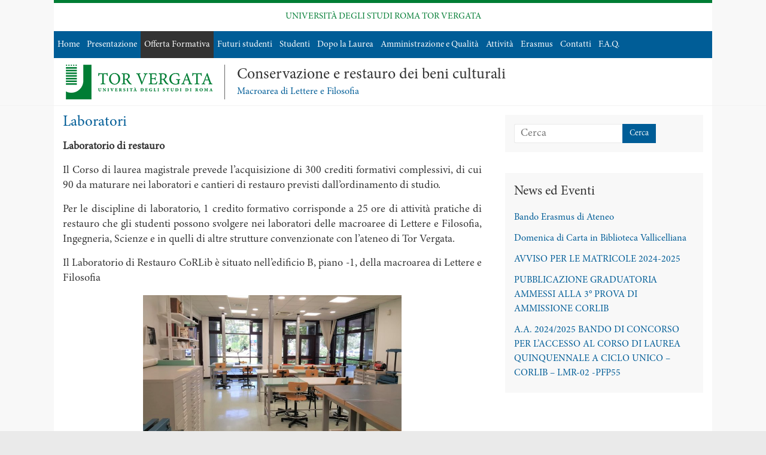

--- FILE ---
content_type: text/html; charset=UTF-8
request_url: https://www-2020.conservazionerestauro.lettere.uniroma2.it/laboratori/
body_size: 13061
content:
<!DOCTYPE html>
<html lang="it-IT">
<head>
<meta charset="UTF-8" />
<meta name="viewport" content="width=device-width, initial-scale=1">
<link rel="profile" href="https://gmpg.org/xfn/11" />

<link rel="pingback" href="https://www-2020.conservazionerestauro.lettere.uniroma2.it/xmlrpc.php" />
<meta name='robots' content='index, follow, max-image-preview:large, max-snippet:-1, max-video-preview:-1' />
	<style>img:is([sizes="auto" i], [sizes^="auto," i]) { contain-intrinsic-size: 3000px 1500px }</style>
	
	<!-- This site is optimized with the Yoast SEO plugin v24.5 - https://yoast.com/wordpress/plugins/seo/ -->
	<title>Laboratori - Conservazione e restauro dei beni culturali</title>
	<link rel="canonical" href="https://www-2020.conservazionerestauro.lettere.uniroma2.it/laboratori/" />
	<meta property="og:locale" content="it_IT" />
	<meta property="og:type" content="article" />
	<meta property="og:title" content="Laboratori - Conservazione e restauro dei beni culturali" />
	<meta property="og:description" content="Laboratorio di restauro Il Corso di laurea magistrale prevede l’acquisizione di 300 crediti formativi complessivi, di cui 90 da maturare nei laboratori e cantieri di restauro previsti dall’ordinamento di studio. Per le discipline di laboratorio, 1 credito formativo corrisponde a" />
	<meta property="og:url" content="https://www-2020.conservazionerestauro.lettere.uniroma2.it/laboratori/" />
	<meta property="og:site_name" content="Conservazione e restauro dei beni culturali" />
	<meta property="article:modified_time" content="2024-05-10T15:12:48+00:00" />
	<meta property="og:image" content="https://www-2020.conservazionerestauro.lettere.uniroma2.it/wp-content/uploads/2022/12/WhatsApp-Image-2018-06-01-at-11.39.381-300x169.jpeg" />
	<meta name="twitter:card" content="summary_large_image" />
	<meta name="twitter:label1" content="Tempo di lettura stimato" />
	<meta name="twitter:data1" content="3 minuti" />
	<script type="application/ld+json" class="yoast-schema-graph">{"@context":"https://schema.org","@graph":[{"@type":"WebPage","@id":"https://www-2020.conservazionerestauro.lettere.uniroma2.it/laboratori/","url":"https://www-2020.conservazionerestauro.lettere.uniroma2.it/laboratori/","name":"Laboratori - Conservazione e restauro dei beni culturali","isPartOf":{"@id":"https://www-2020.conservazionerestauro.lettere.uniroma2.it/#website"},"primaryImageOfPage":{"@id":"https://www-2020.conservazionerestauro.lettere.uniroma2.it/laboratori/#primaryimage"},"image":{"@id":"https://www-2020.conservazionerestauro.lettere.uniroma2.it/laboratori/#primaryimage"},"thumbnailUrl":"https://www-2020.conservazionerestauro.lettere.uniroma2.it/wp-content/uploads/2022/12/WhatsApp-Image-2018-06-01-at-11.39.381-300x169.jpeg","datePublished":"2018-01-16T16:59:03+00:00","dateModified":"2024-05-10T15:12:48+00:00","breadcrumb":{"@id":"https://www-2020.conservazionerestauro.lettere.uniroma2.it/laboratori/#breadcrumb"},"inLanguage":"it-IT","potentialAction":[{"@type":"ReadAction","target":["https://www-2020.conservazionerestauro.lettere.uniroma2.it/laboratori/"]}]},{"@type":"ImageObject","inLanguage":"it-IT","@id":"https://www-2020.conservazionerestauro.lettere.uniroma2.it/laboratori/#primaryimage","url":"https://www-2020.conservazionerestauro.lettere.uniroma2.it/wp-content/uploads/2022/12/WhatsApp-Image-2018-06-01-at-11.39.381.jpeg","contentUrl":"https://www-2020.conservazionerestauro.lettere.uniroma2.it/wp-content/uploads/2022/12/WhatsApp-Image-2018-06-01-at-11.39.381.jpeg","width":1328,"height":747,"caption":"Laboratorio CoRLib, Macroarea di Lettere e Filosofia, Edificio B, piano -1"},{"@type":"BreadcrumbList","@id":"https://www-2020.conservazionerestauro.lettere.uniroma2.it/laboratori/#breadcrumb","itemListElement":[{"@type":"ListItem","position":1,"name":"Home","item":"https://www-2020.conservazionerestauro.lettere.uniroma2.it/"},{"@type":"ListItem","position":2,"name":"Laboratori"}]},{"@type":"WebSite","@id":"https://www-2020.conservazionerestauro.lettere.uniroma2.it/#website","url":"https://www-2020.conservazionerestauro.lettere.uniroma2.it/","name":"Conservazione e restauro dei beni culturali","description":"Macroarea di Lettere e Filosofia","potentialAction":[{"@type":"SearchAction","target":{"@type":"EntryPoint","urlTemplate":"https://www-2020.conservazionerestauro.lettere.uniroma2.it/?s={search_term_string}"},"query-input":{"@type":"PropertyValueSpecification","valueRequired":true,"valueName":"search_term_string"}}],"inLanguage":"it-IT"}]}</script>
	<!-- / Yoast SEO plugin. -->


<link rel='dns-prefetch' href='//fonts.googleapis.com' />
<link rel="alternate" type="application/rss+xml" title="Conservazione e restauro dei beni culturali &raquo; Feed" href="https://www-2020.conservazionerestauro.lettere.uniroma2.it/feed/" />
<link rel="alternate" type="application/rss+xml" title="Conservazione e restauro dei beni culturali &raquo; Feed dei commenti" href="https://www-2020.conservazionerestauro.lettere.uniroma2.it/comments/feed/" />
<script type="text/javascript">
/* <![CDATA[ */
window._wpemojiSettings = {"baseUrl":"https:\/\/s.w.org\/images\/core\/emoji\/16.0.1\/72x72\/","ext":".png","svgUrl":"https:\/\/s.w.org\/images\/core\/emoji\/16.0.1\/svg\/","svgExt":".svg","source":{"concatemoji":"https:\/\/www-2020.conservazionerestauro.lettere.uniroma2.it\/wp-includes\/js\/wp-emoji-release.min.js?ver=6.8.3"}};
/*! This file is auto-generated */
!function(s,n){var o,i,e;function c(e){try{var t={supportTests:e,timestamp:(new Date).valueOf()};sessionStorage.setItem(o,JSON.stringify(t))}catch(e){}}function p(e,t,n){e.clearRect(0,0,e.canvas.width,e.canvas.height),e.fillText(t,0,0);var t=new Uint32Array(e.getImageData(0,0,e.canvas.width,e.canvas.height).data),a=(e.clearRect(0,0,e.canvas.width,e.canvas.height),e.fillText(n,0,0),new Uint32Array(e.getImageData(0,0,e.canvas.width,e.canvas.height).data));return t.every(function(e,t){return e===a[t]})}function u(e,t){e.clearRect(0,0,e.canvas.width,e.canvas.height),e.fillText(t,0,0);for(var n=e.getImageData(16,16,1,1),a=0;a<n.data.length;a++)if(0!==n.data[a])return!1;return!0}function f(e,t,n,a){switch(t){case"flag":return n(e,"\ud83c\udff3\ufe0f\u200d\u26a7\ufe0f","\ud83c\udff3\ufe0f\u200b\u26a7\ufe0f")?!1:!n(e,"\ud83c\udde8\ud83c\uddf6","\ud83c\udde8\u200b\ud83c\uddf6")&&!n(e,"\ud83c\udff4\udb40\udc67\udb40\udc62\udb40\udc65\udb40\udc6e\udb40\udc67\udb40\udc7f","\ud83c\udff4\u200b\udb40\udc67\u200b\udb40\udc62\u200b\udb40\udc65\u200b\udb40\udc6e\u200b\udb40\udc67\u200b\udb40\udc7f");case"emoji":return!a(e,"\ud83e\udedf")}return!1}function g(e,t,n,a){var r="undefined"!=typeof WorkerGlobalScope&&self instanceof WorkerGlobalScope?new OffscreenCanvas(300,150):s.createElement("canvas"),o=r.getContext("2d",{willReadFrequently:!0}),i=(o.textBaseline="top",o.font="600 32px Arial",{});return e.forEach(function(e){i[e]=t(o,e,n,a)}),i}function t(e){var t=s.createElement("script");t.src=e,t.defer=!0,s.head.appendChild(t)}"undefined"!=typeof Promise&&(o="wpEmojiSettingsSupports",i=["flag","emoji"],n.supports={everything:!0,everythingExceptFlag:!0},e=new Promise(function(e){s.addEventListener("DOMContentLoaded",e,{once:!0})}),new Promise(function(t){var n=function(){try{var e=JSON.parse(sessionStorage.getItem(o));if("object"==typeof e&&"number"==typeof e.timestamp&&(new Date).valueOf()<e.timestamp+604800&&"object"==typeof e.supportTests)return e.supportTests}catch(e){}return null}();if(!n){if("undefined"!=typeof Worker&&"undefined"!=typeof OffscreenCanvas&&"undefined"!=typeof URL&&URL.createObjectURL&&"undefined"!=typeof Blob)try{var e="postMessage("+g.toString()+"("+[JSON.stringify(i),f.toString(),p.toString(),u.toString()].join(",")+"));",a=new Blob([e],{type:"text/javascript"}),r=new Worker(URL.createObjectURL(a),{name:"wpTestEmojiSupports"});return void(r.onmessage=function(e){c(n=e.data),r.terminate(),t(n)})}catch(e){}c(n=g(i,f,p,u))}t(n)}).then(function(e){for(var t in e)n.supports[t]=e[t],n.supports.everything=n.supports.everything&&n.supports[t],"flag"!==t&&(n.supports.everythingExceptFlag=n.supports.everythingExceptFlag&&n.supports[t]);n.supports.everythingExceptFlag=n.supports.everythingExceptFlag&&!n.supports.flag,n.DOMReady=!1,n.readyCallback=function(){n.DOMReady=!0}}).then(function(){return e}).then(function(){var e;n.supports.everything||(n.readyCallback(),(e=n.source||{}).concatemoji?t(e.concatemoji):e.wpemoji&&e.twemoji&&(t(e.twemoji),t(e.wpemoji)))}))}((window,document),window._wpemojiSettings);
/* ]]> */
</script>
<link rel='stylesheet' id='pt-cv-public-style-css' href='https://www-2020.conservazionerestauro.lettere.uniroma2.it/wp-content/plugins/content-views-query-and-display-post-page/public/assets/css/cv.css?ver=4.1' type='text/css' media='all' />
<style id='wp-emoji-styles-inline-css' type='text/css'>

	img.wp-smiley, img.emoji {
		display: inline !important;
		border: none !important;
		box-shadow: none !important;
		height: 1em !important;
		width: 1em !important;
		margin: 0 0.07em !important;
		vertical-align: -0.1em !important;
		background: none !important;
		padding: 0 !important;
	}
</style>
<link rel='stylesheet' id='wp-block-library-css' href='https://www-2020.conservazionerestauro.lettere.uniroma2.it/wp-includes/css/dist/block-library/style.min.css?ver=6.8.3' type='text/css' media='all' />
<style id='wp-block-library-theme-inline-css' type='text/css'>
.wp-block-audio :where(figcaption){color:#555;font-size:13px;text-align:center}.is-dark-theme .wp-block-audio :where(figcaption){color:#ffffffa6}.wp-block-audio{margin:0 0 1em}.wp-block-code{border:1px solid #ccc;border-radius:4px;font-family:Menlo,Consolas,monaco,monospace;padding:.8em 1em}.wp-block-embed :where(figcaption){color:#555;font-size:13px;text-align:center}.is-dark-theme .wp-block-embed :where(figcaption){color:#ffffffa6}.wp-block-embed{margin:0 0 1em}.blocks-gallery-caption{color:#555;font-size:13px;text-align:center}.is-dark-theme .blocks-gallery-caption{color:#ffffffa6}:root :where(.wp-block-image figcaption){color:#555;font-size:13px;text-align:center}.is-dark-theme :root :where(.wp-block-image figcaption){color:#ffffffa6}.wp-block-image{margin:0 0 1em}.wp-block-pullquote{border-bottom:4px solid;border-top:4px solid;color:currentColor;margin-bottom:1.75em}.wp-block-pullquote cite,.wp-block-pullquote footer,.wp-block-pullquote__citation{color:currentColor;font-size:.8125em;font-style:normal;text-transform:uppercase}.wp-block-quote{border-left:.25em solid;margin:0 0 1.75em;padding-left:1em}.wp-block-quote cite,.wp-block-quote footer{color:currentColor;font-size:.8125em;font-style:normal;position:relative}.wp-block-quote:where(.has-text-align-right){border-left:none;border-right:.25em solid;padding-left:0;padding-right:1em}.wp-block-quote:where(.has-text-align-center){border:none;padding-left:0}.wp-block-quote.is-large,.wp-block-quote.is-style-large,.wp-block-quote:where(.is-style-plain){border:none}.wp-block-search .wp-block-search__label{font-weight:700}.wp-block-search__button{border:1px solid #ccc;padding:.375em .625em}:where(.wp-block-group.has-background){padding:1.25em 2.375em}.wp-block-separator.has-css-opacity{opacity:.4}.wp-block-separator{border:none;border-bottom:2px solid;margin-left:auto;margin-right:auto}.wp-block-separator.has-alpha-channel-opacity{opacity:1}.wp-block-separator:not(.is-style-wide):not(.is-style-dots){width:100px}.wp-block-separator.has-background:not(.is-style-dots){border-bottom:none;height:1px}.wp-block-separator.has-background:not(.is-style-wide):not(.is-style-dots){height:2px}.wp-block-table{margin:0 0 1em}.wp-block-table td,.wp-block-table th{word-break:normal}.wp-block-table :where(figcaption){color:#555;font-size:13px;text-align:center}.is-dark-theme .wp-block-table :where(figcaption){color:#ffffffa6}.wp-block-video :where(figcaption){color:#555;font-size:13px;text-align:center}.is-dark-theme .wp-block-video :where(figcaption){color:#ffffffa6}.wp-block-video{margin:0 0 1em}:root :where(.wp-block-template-part.has-background){margin-bottom:0;margin-top:0;padding:1.25em 2.375em}
</style>
<style id='classic-theme-styles-inline-css' type='text/css'>
/*! This file is auto-generated */
.wp-block-button__link{color:#fff;background-color:#32373c;border-radius:9999px;box-shadow:none;text-decoration:none;padding:calc(.667em + 2px) calc(1.333em + 2px);font-size:1.125em}.wp-block-file__button{background:#32373c;color:#fff;text-decoration:none}
</style>
<style id='global-styles-inline-css' type='text/css'>
:root{--wp--preset--aspect-ratio--square: 1;--wp--preset--aspect-ratio--4-3: 4/3;--wp--preset--aspect-ratio--3-4: 3/4;--wp--preset--aspect-ratio--3-2: 3/2;--wp--preset--aspect-ratio--2-3: 2/3;--wp--preset--aspect-ratio--16-9: 16/9;--wp--preset--aspect-ratio--9-16: 9/16;--wp--preset--color--black: #000000;--wp--preset--color--cyan-bluish-gray: #abb8c3;--wp--preset--color--white: #ffffff;--wp--preset--color--pale-pink: #f78da7;--wp--preset--color--vivid-red: #cf2e2e;--wp--preset--color--luminous-vivid-orange: #ff6900;--wp--preset--color--luminous-vivid-amber: #fcb900;--wp--preset--color--light-green-cyan: #7bdcb5;--wp--preset--color--vivid-green-cyan: #00d084;--wp--preset--color--pale-cyan-blue: #8ed1fc;--wp--preset--color--vivid-cyan-blue: #0693e3;--wp--preset--color--vivid-purple: #9b51e0;--wp--preset--gradient--vivid-cyan-blue-to-vivid-purple: linear-gradient(135deg,rgba(6,147,227,1) 0%,rgb(155,81,224) 100%);--wp--preset--gradient--light-green-cyan-to-vivid-green-cyan: linear-gradient(135deg,rgb(122,220,180) 0%,rgb(0,208,130) 100%);--wp--preset--gradient--luminous-vivid-amber-to-luminous-vivid-orange: linear-gradient(135deg,rgba(252,185,0,1) 0%,rgba(255,105,0,1) 100%);--wp--preset--gradient--luminous-vivid-orange-to-vivid-red: linear-gradient(135deg,rgba(255,105,0,1) 0%,rgb(207,46,46) 100%);--wp--preset--gradient--very-light-gray-to-cyan-bluish-gray: linear-gradient(135deg,rgb(238,238,238) 0%,rgb(169,184,195) 100%);--wp--preset--gradient--cool-to-warm-spectrum: linear-gradient(135deg,rgb(74,234,220) 0%,rgb(151,120,209) 20%,rgb(207,42,186) 40%,rgb(238,44,130) 60%,rgb(251,105,98) 80%,rgb(254,248,76) 100%);--wp--preset--gradient--blush-light-purple: linear-gradient(135deg,rgb(255,206,236) 0%,rgb(152,150,240) 100%);--wp--preset--gradient--blush-bordeaux: linear-gradient(135deg,rgb(254,205,165) 0%,rgb(254,45,45) 50%,rgb(107,0,62) 100%);--wp--preset--gradient--luminous-dusk: linear-gradient(135deg,rgb(255,203,112) 0%,rgb(199,81,192) 50%,rgb(65,88,208) 100%);--wp--preset--gradient--pale-ocean: linear-gradient(135deg,rgb(255,245,203) 0%,rgb(182,227,212) 50%,rgb(51,167,181) 100%);--wp--preset--gradient--electric-grass: linear-gradient(135deg,rgb(202,248,128) 0%,rgb(113,206,126) 100%);--wp--preset--gradient--midnight: linear-gradient(135deg,rgb(2,3,129) 0%,rgb(40,116,252) 100%);--wp--preset--font-size--small: 13px;--wp--preset--font-size--medium: 20px;--wp--preset--font-size--large: 36px;--wp--preset--font-size--x-large: 42px;--wp--preset--spacing--20: 0.44rem;--wp--preset--spacing--30: 0.67rem;--wp--preset--spacing--40: 1rem;--wp--preset--spacing--50: 1.5rem;--wp--preset--spacing--60: 2.25rem;--wp--preset--spacing--70: 3.38rem;--wp--preset--spacing--80: 5.06rem;--wp--preset--shadow--natural: 6px 6px 9px rgba(0, 0, 0, 0.2);--wp--preset--shadow--deep: 12px 12px 50px rgba(0, 0, 0, 0.4);--wp--preset--shadow--sharp: 6px 6px 0px rgba(0, 0, 0, 0.2);--wp--preset--shadow--outlined: 6px 6px 0px -3px rgba(255, 255, 255, 1), 6px 6px rgba(0, 0, 0, 1);--wp--preset--shadow--crisp: 6px 6px 0px rgba(0, 0, 0, 1);}:where(.is-layout-flex){gap: 0.5em;}:where(.is-layout-grid){gap: 0.5em;}body .is-layout-flex{display: flex;}.is-layout-flex{flex-wrap: wrap;align-items: center;}.is-layout-flex > :is(*, div){margin: 0;}body .is-layout-grid{display: grid;}.is-layout-grid > :is(*, div){margin: 0;}:where(.wp-block-columns.is-layout-flex){gap: 2em;}:where(.wp-block-columns.is-layout-grid){gap: 2em;}:where(.wp-block-post-template.is-layout-flex){gap: 1.25em;}:where(.wp-block-post-template.is-layout-grid){gap: 1.25em;}.has-black-color{color: var(--wp--preset--color--black) !important;}.has-cyan-bluish-gray-color{color: var(--wp--preset--color--cyan-bluish-gray) !important;}.has-white-color{color: var(--wp--preset--color--white) !important;}.has-pale-pink-color{color: var(--wp--preset--color--pale-pink) !important;}.has-vivid-red-color{color: var(--wp--preset--color--vivid-red) !important;}.has-luminous-vivid-orange-color{color: var(--wp--preset--color--luminous-vivid-orange) !important;}.has-luminous-vivid-amber-color{color: var(--wp--preset--color--luminous-vivid-amber) !important;}.has-light-green-cyan-color{color: var(--wp--preset--color--light-green-cyan) !important;}.has-vivid-green-cyan-color{color: var(--wp--preset--color--vivid-green-cyan) !important;}.has-pale-cyan-blue-color{color: var(--wp--preset--color--pale-cyan-blue) !important;}.has-vivid-cyan-blue-color{color: var(--wp--preset--color--vivid-cyan-blue) !important;}.has-vivid-purple-color{color: var(--wp--preset--color--vivid-purple) !important;}.has-black-background-color{background-color: var(--wp--preset--color--black) !important;}.has-cyan-bluish-gray-background-color{background-color: var(--wp--preset--color--cyan-bluish-gray) !important;}.has-white-background-color{background-color: var(--wp--preset--color--white) !important;}.has-pale-pink-background-color{background-color: var(--wp--preset--color--pale-pink) !important;}.has-vivid-red-background-color{background-color: var(--wp--preset--color--vivid-red) !important;}.has-luminous-vivid-orange-background-color{background-color: var(--wp--preset--color--luminous-vivid-orange) !important;}.has-luminous-vivid-amber-background-color{background-color: var(--wp--preset--color--luminous-vivid-amber) !important;}.has-light-green-cyan-background-color{background-color: var(--wp--preset--color--light-green-cyan) !important;}.has-vivid-green-cyan-background-color{background-color: var(--wp--preset--color--vivid-green-cyan) !important;}.has-pale-cyan-blue-background-color{background-color: var(--wp--preset--color--pale-cyan-blue) !important;}.has-vivid-cyan-blue-background-color{background-color: var(--wp--preset--color--vivid-cyan-blue) !important;}.has-vivid-purple-background-color{background-color: var(--wp--preset--color--vivid-purple) !important;}.has-black-border-color{border-color: var(--wp--preset--color--black) !important;}.has-cyan-bluish-gray-border-color{border-color: var(--wp--preset--color--cyan-bluish-gray) !important;}.has-white-border-color{border-color: var(--wp--preset--color--white) !important;}.has-pale-pink-border-color{border-color: var(--wp--preset--color--pale-pink) !important;}.has-vivid-red-border-color{border-color: var(--wp--preset--color--vivid-red) !important;}.has-luminous-vivid-orange-border-color{border-color: var(--wp--preset--color--luminous-vivid-orange) !important;}.has-luminous-vivid-amber-border-color{border-color: var(--wp--preset--color--luminous-vivid-amber) !important;}.has-light-green-cyan-border-color{border-color: var(--wp--preset--color--light-green-cyan) !important;}.has-vivid-green-cyan-border-color{border-color: var(--wp--preset--color--vivid-green-cyan) !important;}.has-pale-cyan-blue-border-color{border-color: var(--wp--preset--color--pale-cyan-blue) !important;}.has-vivid-cyan-blue-border-color{border-color: var(--wp--preset--color--vivid-cyan-blue) !important;}.has-vivid-purple-border-color{border-color: var(--wp--preset--color--vivid-purple) !important;}.has-vivid-cyan-blue-to-vivid-purple-gradient-background{background: var(--wp--preset--gradient--vivid-cyan-blue-to-vivid-purple) !important;}.has-light-green-cyan-to-vivid-green-cyan-gradient-background{background: var(--wp--preset--gradient--light-green-cyan-to-vivid-green-cyan) !important;}.has-luminous-vivid-amber-to-luminous-vivid-orange-gradient-background{background: var(--wp--preset--gradient--luminous-vivid-amber-to-luminous-vivid-orange) !important;}.has-luminous-vivid-orange-to-vivid-red-gradient-background{background: var(--wp--preset--gradient--luminous-vivid-orange-to-vivid-red) !important;}.has-very-light-gray-to-cyan-bluish-gray-gradient-background{background: var(--wp--preset--gradient--very-light-gray-to-cyan-bluish-gray) !important;}.has-cool-to-warm-spectrum-gradient-background{background: var(--wp--preset--gradient--cool-to-warm-spectrum) !important;}.has-blush-light-purple-gradient-background{background: var(--wp--preset--gradient--blush-light-purple) !important;}.has-blush-bordeaux-gradient-background{background: var(--wp--preset--gradient--blush-bordeaux) !important;}.has-luminous-dusk-gradient-background{background: var(--wp--preset--gradient--luminous-dusk) !important;}.has-pale-ocean-gradient-background{background: var(--wp--preset--gradient--pale-ocean) !important;}.has-electric-grass-gradient-background{background: var(--wp--preset--gradient--electric-grass) !important;}.has-midnight-gradient-background{background: var(--wp--preset--gradient--midnight) !important;}.has-small-font-size{font-size: var(--wp--preset--font-size--small) !important;}.has-medium-font-size{font-size: var(--wp--preset--font-size--medium) !important;}.has-large-font-size{font-size: var(--wp--preset--font-size--large) !important;}.has-x-large-font-size{font-size: var(--wp--preset--font-size--x-large) !important;}
:where(.wp-block-post-template.is-layout-flex){gap: 1.25em;}:where(.wp-block-post-template.is-layout-grid){gap: 1.25em;}
:where(.wp-block-columns.is-layout-flex){gap: 2em;}:where(.wp-block-columns.is-layout-grid){gap: 2em;}
:root :where(.wp-block-pullquote){font-size: 1.5em;line-height: 1.6;}
</style>
<link rel='stylesheet' id='dashicons-css' href='https://www-2020.conservazionerestauro.lettere.uniroma2.it/wp-includes/css/dashicons.min.css?ver=6.8.3' type='text/css' media='all' />
<link rel='stylesheet' id='everest-forms-general-css' href='https://www-2020.conservazionerestauro.lettere.uniroma2.it/wp-content/plugins/everest-forms/assets/css/everest-forms.css?ver=3.2.2' type='text/css' media='all' />
<link rel='stylesheet' id='jquery-intl-tel-input-css' href='https://www-2020.conservazionerestauro.lettere.uniroma2.it/wp-content/plugins/everest-forms/assets/css/intlTelInput.css?ver=3.2.2' type='text/css' media='all' />
<link rel='stylesheet' id='chld_thm_cfg_parent-css' href='https://www-2020.conservazionerestauro.lettere.uniroma2.it/wp-content/themes/accelerate/style.css?ver=6.8.3' type='text/css' media='all' />
<link rel='stylesheet' id='accelerate_style-css' href='https://www-2020.conservazionerestauro.lettere.uniroma2.it/wp-content/themes/accelerate-child-lettere/style.css?ver=6.8.3' type='text/css' media='all' />
<link rel='stylesheet' id='accelerate_googlefonts-css' href='//fonts.googleapis.com/css?family=Roboto%3A400%2C300%2C100%7CRoboto+Slab%3A700%2C400&#038;display=swap&#038;ver=6.8.3' type='text/css' media='all' />
<link rel='stylesheet' id='accelerate-fontawesome-css' href='https://www-2020.conservazionerestauro.lettere.uniroma2.it/wp-content/themes/accelerate/fontawesome/css/font-awesome.css?ver=4.7.0' type='text/css' media='all' />
<style id='akismet-widget-style-inline-css' type='text/css'>

			.a-stats {
				--akismet-color-mid-green: #357b49;
				--akismet-color-white: #fff;
				--akismet-color-light-grey: #f6f7f7;

				max-width: 350px;
				width: auto;
			}

			.a-stats * {
				all: unset;
				box-sizing: border-box;
			}

			.a-stats strong {
				font-weight: 600;
			}

			.a-stats a.a-stats__link,
			.a-stats a.a-stats__link:visited,
			.a-stats a.a-stats__link:active {
				background: var(--akismet-color-mid-green);
				border: none;
				box-shadow: none;
				border-radius: 8px;
				color: var(--akismet-color-white);
				cursor: pointer;
				display: block;
				font-family: -apple-system, BlinkMacSystemFont, 'Segoe UI', 'Roboto', 'Oxygen-Sans', 'Ubuntu', 'Cantarell', 'Helvetica Neue', sans-serif;
				font-weight: 500;
				padding: 12px;
				text-align: center;
				text-decoration: none;
				transition: all 0.2s ease;
			}

			/* Extra specificity to deal with TwentyTwentyOne focus style */
			.widget .a-stats a.a-stats__link:focus {
				background: var(--akismet-color-mid-green);
				color: var(--akismet-color-white);
				text-decoration: none;
			}

			.a-stats a.a-stats__link:hover {
				filter: brightness(110%);
				box-shadow: 0 4px 12px rgba(0, 0, 0, 0.06), 0 0 2px rgba(0, 0, 0, 0.16);
			}

			.a-stats .count {
				color: var(--akismet-color-white);
				display: block;
				font-size: 1.5em;
				line-height: 1.4;
				padding: 0 13px;
				white-space: nowrap;
			}
		
</style>
<script type="text/javascript" src="https://www-2020.conservazionerestauro.lettere.uniroma2.it/wp-includes/js/jquery/jquery.min.js?ver=3.7.1" id="jquery-core-js"></script>
<script type="text/javascript" src="https://www-2020.conservazionerestauro.lettere.uniroma2.it/wp-includes/js/jquery/jquery-migrate.min.js?ver=3.4.1" id="jquery-migrate-js"></script>
<script type="text/javascript" src="https://www-2020.conservazionerestauro.lettere.uniroma2.it/wp-content/themes/accelerate/js/accelerate-custom.js?ver=6.8.3" id="accelerate-custom-js"></script>
<!--[if lte IE 8]>
<script type="text/javascript" src="https://www-2020.conservazionerestauro.lettere.uniroma2.it/wp-content/themes/accelerate/js/html5shiv.js?ver=3.7.3" id="html5shiv-js"></script>
<![endif]-->
<link rel="https://api.w.org/" href="https://www-2020.conservazionerestauro.lettere.uniroma2.it/wp-json/" /><link rel="alternate" title="JSON" type="application/json" href="https://www-2020.conservazionerestauro.lettere.uniroma2.it/wp-json/wp/v2/pages/353" /><link rel="EditURI" type="application/rsd+xml" title="RSD" href="https://www-2020.conservazionerestauro.lettere.uniroma2.it/xmlrpc.php?rsd" />
<meta name="generator" content="WordPress 6.8.3" />
<meta name="generator" content="Everest Forms 3.2.2" />
<link rel='shortlink' href='https://www-2020.conservazionerestauro.lettere.uniroma2.it/?p=353' />
<link rel="alternate" title="oEmbed (JSON)" type="application/json+oembed" href="https://www-2020.conservazionerestauro.lettere.uniroma2.it/wp-json/oembed/1.0/embed?url=https%3A%2F%2Fwww-2020.conservazionerestauro.lettere.uniroma2.it%2Flaboratori%2F" />
<link rel="alternate" title="oEmbed (XML)" type="text/xml+oembed" href="https://www-2020.conservazionerestauro.lettere.uniroma2.it/wp-json/oembed/1.0/embed?url=https%3A%2F%2Fwww-2020.conservazionerestauro.lettere.uniroma2.it%2Flaboratori%2F&#038;format=xml" />
<style id="wpfd_custom_css"></style><style type="text/css">.recentcomments a{display:inline !important;padding:0 !important;margin:0 !important;}</style><style type="text/css" id="custom-background-css">
body.custom-background { background-image: url("https://www-2020.conservazionerestauro.lettere.uniroma2.it/wp-content/uploads/2022/12/1617378596383-scaled.jpg"); background-position: left top; background-size: contain; background-repeat: repeat; background-attachment: scroll; }
</style>
	<link rel="icon" href="https://www-2020.conservazionerestauro.lettere.uniroma2.it/wp-content/uploads/2021/12/cropped-Tor-Vergata_icon-transparent-32x32.png" sizes="32x32" />
<link rel="icon" href="https://www-2020.conservazionerestauro.lettere.uniroma2.it/wp-content/uploads/2021/12/cropped-Tor-Vergata_icon-transparent-192x192.png" sizes="192x192" />
<link rel="apple-touch-icon" href="https://www-2020.conservazionerestauro.lettere.uniroma2.it/wp-content/uploads/2021/12/cropped-Tor-Vergata_icon-transparent-180x180.png" />
<meta name="msapplication-TileImage" content="https://www-2020.conservazionerestauro.lettere.uniroma2.it/wp-content/uploads/2021/12/cropped-Tor-Vergata_icon-transparent-270x270.png" />
		<style type="text/css" id="wp-custom-css">
			#site-title a {
	font-size:26px!important;
}
.home h2.entry-title {
	display:none!important;
}		</style>
		</head>

<body data-rsssl=1 class="wp-singular page-template-default page page-id-353 custom-background wp-embed-responsive wp-theme-accelerate wp-child-theme-accelerate-child-lettere everest-forms-no-js  better-responsive-menu wide">
	
	

<div id="page" class="hfeed site">
		<header id="masthead" class="site-header clearfix">

		<div id="header-text-nav-container" class="clearfix">
				
			
			<div class="inner-wrap">

				<div id="header-text-nav-wrap" class="clearfix">
					
<div id="sito-ateneo" class="clearfix"><p><a href="https://web.uniroma2.it/"><img id="logo-tor-vergata" src="//web.uniroma2.it/images/wptemplate/logoTorVergata.png">UNIVERSIT&Agrave; DEGLI STUDI ROMA TOR VERGATA</a></p></div>

					
					<div>						

			<nav id="site-navigation" class="main-navigation inner-wrap clearfix" role="navigation">
				<h3 class="menu-toggle">Menu</h3>
				<div class="menu-menu-principale-container"><ul id="menu-menu-principale" class="menu"><li id="menu-item-1239" class="menu-item menu-item-type-post_type menu-item-object-page menu-item-home menu-item-1239"><a href="https://www-2020.conservazionerestauro.lettere.uniroma2.it/">Home</a></li>
<li id="menu-item-970" class="menu-item menu-item-type-post_type menu-item-object-page menu-item-has-children menu-item-970"><a href="https://www-2020.conservazionerestauro.lettere.uniroma2.it/presentazione/">Presentazione</a>
<ul class="sub-menu">
	<li id="menu-item-972" class="menu-item menu-item-type-post_type menu-item-object-page menu-item-972"><a href="https://www-2020.conservazionerestauro.lettere.uniroma2.it/presentazione/requisiti-di-ammissione/">Requisiti di ammissione</a></li>
	<li id="menu-item-971" class="menu-item menu-item-type-post_type menu-item-object-page menu-item-971"><a href="https://www-2020.conservazionerestauro.lettere.uniroma2.it/obiettivi-formativi/">Obiettivi formativi</a></li>
	<li id="menu-item-1006" class="menu-item menu-item-type-post_type menu-item-object-page menu-item-1006"><a href="https://www-2020.conservazionerestauro.lettere.uniroma2.it/descrizione-del-percorso-di-formazione/">Descrizione del percorso di formazione</a></li>
</ul>
</li>
<li id="menu-item-529" class="menu-item menu-item-type-custom menu-item-object-custom current-menu-ancestor current-menu-parent menu-item-has-children menu-item-529"><a href="#">Offerta Formativa</a>
<ul class="sub-menu">
	<li id="menu-item-976" class="menu-item menu-item-type-post_type menu-item-object-page menu-item-976"><a href="https://www-2020.conservazionerestauro.lettere.uniroma2.it/percorsi-formativi-restauratore-beni-culturali/">Percorso formativo</a></li>
	<li id="menu-item-977" class="menu-item menu-item-type-post_type menu-item-object-page menu-item-977"><a href="https://www-2020.conservazionerestauro.lettere.uniroma2.it/guida-ai-percorsi-formativi/">Guida al Percorso formativo</a></li>
	<li id="menu-item-978" class="menu-item menu-item-type-post_type menu-item-object-page menu-item-978"><a href="https://www-2020.conservazionerestauro.lettere.uniroma2.it/piani-di-studio/">Piani di Studio</a></li>
	<li id="menu-item-1460" class="menu-item menu-item-type-post_type menu-item-object-page menu-item-1460"><a href="https://www-2020.conservazionerestauro.lettere.uniroma2.it/presentazione/insegnamenti-e-programmi/">Insegnamenti e programmi</a></li>
	<li id="menu-item-1011" class="menu-item menu-item-type-post_type menu-item-object-page menu-item-1011"><a href="https://www-2020.conservazionerestauro.lettere.uniroma2.it/2019-2020/">Orari delle lezioni</a></li>
	<li id="menu-item-1007" class="menu-item menu-item-type-post_type menu-item-object-page current-menu-item page_item page-item-353 current_page_item menu-item-1007"><a href="https://www-2020.conservazionerestauro.lettere.uniroma2.it/laboratori/" aria-current="page">Laboratori</a></li>
</ul>
</li>
<li id="menu-item-532" class="menu-item menu-item-type-custom menu-item-object-custom menu-item-has-children menu-item-532"><a href="#">Futuri studenti</a>
<ul class="sub-menu">
	<li id="menu-item-991" class="menu-item menu-item-type-post_type menu-item-object-page menu-item-991"><a href="https://www-2020.conservazionerestauro.lettere.uniroma2.it/presentazione/requisiti-di-ammissione/">Requisiti di ammissione</a></li>
	<li id="menu-item-992" class="menu-item menu-item-type-post_type menu-item-object-page menu-item-992"><a href="https://www-2020.conservazionerestauro.lettere.uniroma2.it/immatricolazioni-al-primo-anno/">Immatricolazioni al primo anno</a></li>
	<li id="menu-item-993" class="menu-item menu-item-type-post_type menu-item-object-page menu-item-993"><a href="https://www-2020.conservazionerestauro.lettere.uniroma2.it/orientamento-in-ingresso-open-day/">Orientamento in ingresso</a></li>
	<li id="menu-item-994" class="menu-item menu-item-type-post_type menu-item-object-page menu-item-994"><a href="https://www-2020.conservazionerestauro.lettere.uniroma2.it/calendario-colloqui-per-lammissione-magistrale/">Calendario colloqui per l’ammissione magistrale</a></li>
	<li id="menu-item-988" class="menu-item menu-item-type-post_type menu-item-object-page menu-item-988"><a href="https://www-2020.conservazionerestauro.lettere.uniroma2.it/f-a-q/">F.A.Q.</a></li>
</ul>
</li>
<li id="menu-item-531" class="menu-item menu-item-type-custom menu-item-object-custom menu-item-has-children menu-item-531"><a href="#">Studenti</a>
<ul class="sub-menu">
	<li id="menu-item-981" class="menu-item menu-item-type-post_type menu-item-object-page menu-item-981"><a href="https://www-2020.conservazionerestauro.lettere.uniroma2.it/iscrizioni/">Iscrizioni</a></li>
	<li id="menu-item-982" class="menu-item menu-item-type-post_type menu-item-object-page menu-item-982"><a href="https://www-2020.conservazionerestauro.lettere.uniroma2.it/piani-di-studio/">Piani di Studio</a></li>
	<li id="menu-item-1003" class="menu-item menu-item-type-post_type menu-item-object-page menu-item-1003"><a href="https://www-2020.conservazionerestauro.lettere.uniroma2.it/studenti-a-tempo-parziale/">Studenti a tempo parziale</a></li>
	<li id="menu-item-984" class="menu-item menu-item-type-post_type menu-item-object-page menu-item-984"><a href="https://www-2020.conservazionerestauro.lettere.uniroma2.it/aule-e-laboratori/">Aule e Laboratori</a></li>
	<li id="menu-item-985" class="menu-item menu-item-type-post_type menu-item-object-page menu-item-985"><a href="https://www-2020.conservazionerestauro.lettere.uniroma2.it/calendari/">Calendari</a></li>
	<li id="menu-item-989" class="menu-item menu-item-type-post_type menu-item-object-page menu-item-989"><a href="https://www-2020.conservazionerestauro.lettere.uniroma2.it/tutorato-e-orientamento/">Tutorato e Orientamento</a></li>
	<li id="menu-item-990" class="menu-item menu-item-type-post_type menu-item-object-page menu-item-990"><a href="https://www-2020.conservazionerestauro.lettere.uniroma2.it/sportello-studenti/">Sportello Studenti</a></li>
	<li id="menu-item-983" class="menu-item menu-item-type-post_type menu-item-object-page menu-item-983"><a href="https://www-2020.conservazionerestauro.lettere.uniroma2.it/laurearsi/">Laurearsi</a></li>
	<li id="menu-item-987" class="menu-item menu-item-type-post_type menu-item-object-page menu-item-987"><a href="https://www-2020.conservazionerestauro.lettere.uniroma2.it/f-a-q/">F.A.Q.</a></li>
</ul>
</li>
<li id="menu-item-533" class="menu-item menu-item-type-custom menu-item-object-custom menu-item-has-children menu-item-533"><a href="#">Dopo la Laurea</a>
<ul class="sub-menu">
	<li id="menu-item-973" class="menu-item menu-item-type-post_type menu-item-object-page menu-item-973"><a href="https://www-2020.conservazionerestauro.lettere.uniroma2.it/sbocchi-professionali/">Sbocchi professionali</a></li>
	<li id="menu-item-975" class="menu-item menu-item-type-post_type menu-item-object-page menu-item-975"><a href="https://www-2020.conservazionerestauro.lettere.uniroma2.it/sbocchi-verso-altri-percorsi-formativi/">Sbocchi verso altri percorsi formativi</a></li>
	<li id="menu-item-986" class="menu-item menu-item-type-post_type menu-item-object-page menu-item-986"><a href="https://www-2020.conservazionerestauro.lettere.uniroma2.it/orientamento-in-uscita/">Orientamento in uscita</a></li>
	<li id="menu-item-974" class="menu-item menu-item-type-post_type menu-item-object-page menu-item-974"><a href="https://www-2020.conservazionerestauro.lettere.uniroma2.it/osservatorio-sul-mondo-del-lavoro/">Osservatorio sul mondo del lavoro</a></li>
</ul>
</li>
<li id="menu-item-534" class="menu-item menu-item-type-custom menu-item-object-custom menu-item-has-children menu-item-534"><a href="#">Amministrazione e Qualità</a>
<ul class="sub-menu">
	<li id="menu-item-995" class="menu-item menu-item-type-post_type menu-item-object-page menu-item-995"><a href="https://www-2020.conservazionerestauro.lettere.uniroma2.it/struttura-organizzativa/">Struttura organizzativa</a></li>
	<li id="menu-item-969" class="menu-item menu-item-type-post_type menu-item-object-page menu-item-969"><a href="https://www-2020.conservazionerestauro.lettere.uniroma2.it/regolamento-didattico-rad/">Regolamento Didattico</a></li>
	<li id="menu-item-996" class="menu-item menu-item-type-post_type menu-item-object-page menu-item-996"><a href="https://www-2020.conservazionerestauro.lettere.uniroma2.it/archivio-verbali-e-documenti/">Archivio Verbali e documenti</a></li>
	<li id="menu-item-535" class="menu-item menu-item-type-custom menu-item-object-custom menu-item-has-children menu-item-535"><a href="#">Requisiti di qualità</a>
	<ul class="sub-menu">
		<li id="menu-item-997" class="menu-item menu-item-type-post_type menu-item-object-page menu-item-997"><a href="https://www-2020.conservazionerestauro.lettere.uniroma2.it/riesame/">Riesame</a></li>
		<li id="menu-item-998" class="menu-item menu-item-type-post_type menu-item-object-page menu-item-998"><a href="https://www-2020.conservazionerestauro.lettere.uniroma2.it/opinione-degli-studenti/">Opinione degli studenti</a></li>
		<li id="menu-item-999" class="menu-item menu-item-type-post_type menu-item-object-page menu-item-999"><a href="https://www-2020.conservazionerestauro.lettere.uniroma2.it/carriere-studenti-profili-almalaurea/">Carriere studenti</a></li>
		<li id="menu-item-1001" class="menu-item menu-item-type-post_type menu-item-object-page menu-item-1001"><a href="https://www-2020.conservazionerestauro.lettere.uniroma2.it/consultazioni-mondo-del-lavoro/">Consultazioni mondo del lavoro</a></li>
		<li id="menu-item-1002" class="menu-item menu-item-type-post_type menu-item-object-page menu-item-1002"><a href="https://www-2020.conservazionerestauro.lettere.uniroma2.it/consultazioni-con-gli-studenti/">Consultazioni con gli studenti</a></li>
		<li id="menu-item-958" class="menu-item menu-item-type-custom menu-item-object-custom menu-item-958"><a target="_blank" href="http://www.almalaurea.it/universita/occupazione">Almalaurea</a></li>
	</ul>
</li>
</ul>
</li>
<li id="menu-item-1004" class="menu-item menu-item-type-post_type menu-item-object-page menu-item-has-children menu-item-1004"><a href="https://www-2020.conservazionerestauro.lettere.uniroma2.it/attivita/">Attività</a>
<ul class="sub-menu">
	<li id="menu-item-979" class="menu-item menu-item-type-post_type menu-item-object-page menu-item-979"><a href="https://www-2020.conservazionerestauro.lettere.uniroma2.it/seminari/">Seminari</a></li>
	<li id="menu-item-1009" class="menu-item menu-item-type-post_type menu-item-object-page menu-item-1009"><a href="https://www-2020.conservazionerestauro.lettere.uniroma2.it/attivita-varie/">Attività varie</a></li>
	<li id="menu-item-1010" class="menu-item menu-item-type-post_type menu-item-object-page menu-item-1010"><a href="https://www-2020.conservazionerestauro.lettere.uniroma2.it/conferenze/">Conferenze</a></li>
</ul>
</li>
<li id="menu-item-1008" class="menu-item menu-item-type-post_type menu-item-object-page menu-item-has-children menu-item-1008"><a href="https://www-2020.conservazionerestauro.lettere.uniroma2.it/erasmus-mobilita-studenti/">Erasmus</a>
<ul class="sub-menu">
	<li id="menu-item-980" class="menu-item menu-item-type-post_type menu-item-object-page menu-item-980"><a href="https://www-2020.conservazionerestauro.lettere.uniroma2.it/tirocini-e-stage/">Tirocini</a></li>
</ul>
</li>
<li id="menu-item-1012" class="menu-item menu-item-type-post_type menu-item-object-page menu-item-1012"><a href="https://www-2020.conservazionerestauro.lettere.uniroma2.it/contatti/">Contatti</a></li>
<li id="menu-item-1013" class="menu-item menu-item-type-post_type menu-item-object-page menu-item-1013"><a href="https://www-2020.conservazionerestauro.lettere.uniroma2.it/f-a-q/">F.A.Q.</a></li>
</ul></div></div><!-- #header-text-nav-container -->
					
						<div id="header-left-section">
												<div id="header-logo-tor-vergata"><a href="http://web.uniroma2.it" target="_blank" alt="Università degli Studi di Roma Tor Vergata">
							<img id="logo-tor-vergata" src="//web.uniroma2.it/images/wptemplate/logoTorVergata.png"></a>
							</div>	
							<div id="header-logo-image">
																							</div><!-- #header-logo-image -->
							
						
												<div id="header-text" class="">
														<h3 id="site-title">
									<a href="https://www-2020.conservazionerestauro.lettere.uniroma2.it/" title="Conservazione e restauro dei beni culturali" rel="home">Conservazione e restauro dei beni culturali</a>
								</h3>
															<p id="site-description">Macroarea di Lettere e Filosofia</p>
													</div><!-- #header-text -->
					</div><!-- #header-left-section -->
					<div id="header-right-section">
						<div>
								
			    	</div><!-- #header-right-section -->

			   </div><!-- #header-text-nav-wrap -->

			</div><!-- .inner-wrap -->

			
				
		
	</header>
			<div id="main" class="clearfix">
		<div class="inner-wrap clearfix">

	<div id="primary">
		<div id="content" class="clearfix">
							
				
<article id="post-353" class="post-353 page type-page status-publish hentry">
	
	<header class="entry-header">
		<h1 class="entry-title">Laboratori</h1>	</header>

	<div class="entry-content clearfix">
		<div class="entity entity-field-collection-item field-collection-item-field-tirocini-e-stages clearfix">
<div class="content">
<div class="field field-name-field-contenuto field-type-text-with-summary field-label-hidden">
<div class="field-items">
<div class="field-item even">
<p><strong>Laboratorio di restauro</strong></p>
<p>Il Corso di laurea magistrale prevede l’acquisizione di 300 crediti formativi complessivi, di cui 90 da maturare nei laboratori e cantieri di restauro previsti dall’ordinamento di studio.</p>
<p>Per le discipline di laboratorio, 1 credito formativo corrisponde a 25 ore di attività pratiche di restauro che gli studenti possono svolgere nei laboratori delle macroaree di Lettere e Filosofia, Ingegneria, Scienze e in quelli di altre strutture convenzionate con l’ateneo di Tor Vergata.</p>
<p>Il Laboratorio di Restauro CoRLib è situato nell&#8217;edificio B, piano -1, della macroarea di Lettere e Filosofia</p>
<p><img fetchpriority="high" decoding="async" class="wp-image-1409 aligncenter" src="https://www-2020.conservazionerestauro.lettere.uniroma2.it/wp-content/uploads/2022/12/WhatsApp-Image-2018-06-01-at-11.39.381-300x169.jpeg" alt="" width="432" height="244" srcset="https://www-2020.conservazionerestauro.lettere.uniroma2.it/wp-content/uploads/2022/12/WhatsApp-Image-2018-06-01-at-11.39.381-300x169.jpeg 300w, https://www-2020.conservazionerestauro.lettere.uniroma2.it/wp-content/uploads/2022/12/WhatsApp-Image-2018-06-01-at-11.39.381-1024x576.jpeg 1024w, https://www-2020.conservazionerestauro.lettere.uniroma2.it/wp-content/uploads/2022/12/WhatsApp-Image-2018-06-01-at-11.39.381-768x432.jpeg 768w, https://www-2020.conservazionerestauro.lettere.uniroma2.it/wp-content/uploads/2022/12/WhatsApp-Image-2018-06-01-at-11.39.381-400x225.jpeg 400w, https://www-2020.conservazionerestauro.lettere.uniroma2.it/wp-content/uploads/2022/12/WhatsApp-Image-2018-06-01-at-11.39.381.jpeg 1328w" sizes="(max-width: 432px) 100vw, 432px" /></p>
<p>Il corso di laboratorio di restauro prevede una breve parte teorica inerente la terminologia tecnica, la natura dei materiali utilizzati, la strumentazione e le tecniche di intervento che verrà richiamata dai docenti durante la pratica delle attività di restauro collegate.</p>
<p>Nella parte pratica ogni studente potrà cimentarsi nel restauro cartaceo, membranaceo e del cuoio, nella realizzazione di facsimili ed interventi di restauro su beni originali librari, archivistici, fotografici e manufatti cartacei.</p>
<p>Ogni anno sono previsti tre moduli di 150 ore ciascuno per un totale di 450 ore annue di attività di laboratorio.</p>
<p>La frequenza delle attività di laboratorio è obbligatoria nella misura dell’<strong>85%</strong> del monte ore previsto.</p>
<p><strong>1° anno</strong> <em>(18 CFU, 450 ore)</em></p>
<ul>
<li>Laboratorio di restauro 1 &#8211; materiale librario e archivistico 1 A</li>
<li>Laboratorio di restauro 1 &#8211; materiale librario e archivistico 1 B</li>
<li>Laboratorio di restauro 1 &#8211; manufatti cartacei 1</li>
</ul>
<p><strong>2° anno</strong> <em>(18 CFU, 450 ore)</em></p>
<ul>
<li>Laboratorio di restauro 2 &#8211; materiale librario e archivistico 2 A</li>
<li>Laboratorio di restauro 2 &#8211; materiale librario e archivistico 2 B</li>
<li>Laboratorio di restauro 2 &#8211; manufatti cartacei 2</li>
</ul>
<p><strong>3° anno</strong> <em>(18 CFU, 450 ore)</em></p>
<ul>
<li>Laboratorio di restauro 3 &#8211; materiale librario e archivistico 3 A</li>
<li>Laboratorio di restauro 3 &#8211; materiale librario e archivistico 3 B</li>
<li>Laboratorio di restauro 3 &#8211; manufatti cartacei 3</li>
</ul>
<p><strong>4° anno</strong> <em>(18 CFU, 450 ore)</em></p>
<ul>
<li>Laboratorio di restauro 4 &#8211; materiale librario e archivistico 4 A</li>
<li>Laboratorio di restauro 4 &#8211; materiale librario e archivistico 4 B</li>
<li>Laboratorio di restauro 4 &#8211; materiali fotografici 4</li>
<li style="list-style-type: none;"></li>
</ul>
<p><strong>5° anno</strong> <em>(18 CFU, 450 ore)</em></p>
<ul>
<li>Laboratorio di restauro 5 &#8211; materiale librario e archivistico 5</li>
<li>Laboratorio di restauro 5 &#8211; materiali fotografici 5</li>
<li>Laboratorio di restauro 5 &#8211; manufatti cartacei 5</li>
</ul>
<p>I programmi dei singoli moduli sono disponibili nella sezione &#8220;Archivi verbali e documenti&#8221; al link:</p>
<p><a href="https://www-2020.conservazionerestauro.lettere.uniroma2.it/wp-content/uploads/2022/12/Programma-di-laboratorio-di-restauro-CoRLib.pdf" target="_blank" rel="noopener">https://www-2020.conservazionerestauro.lettere.uniroma2.it/wp-content/uploads/2022/12/Programma-di-laboratorio-di-restauro-CoRLib.pdf</a></p>
</div>
</div>
</div>
</div>
</div>
			</div>

	</article>

				
			
		</div><!-- #content -->
	</div><!-- #primary -->


<div id="secondary">
			
		<aside id="search-2" class="widget widget_search"><form action="https://www-2020.conservazionerestauro.lettere.uniroma2.it/"id="search-form" class="searchform clearfix" method="get">
	<input type="text" placeholder="Cerca" class="s field" name="s">
	<input type="submit" value="Cerca" id="search-submit" name="submit" class="submit">
</form><!-- .searchform --></aside>
		<aside id="recent-posts-3" class="widget widget_recent_entries">
		<h3 class="widget-title"><span>News ed Eventi</span></h3>
		<ul>
											<li>
					<a href="https://www-2020.conservazionerestauro.lettere.uniroma2.it/2025/01/27/bando-erasmus-di-ateneo/">Bando Erasmus di Ateneo</a>
									</li>
											<li>
					<a href="https://www-2020.conservazionerestauro.lettere.uniroma2.it/2024/10/07/domenica-di-carta-in-biblioteca-vallicelliana/">Domenica di Carta in Biblioteca Vallicelliana</a>
									</li>
											<li>
					<a href="https://www-2020.conservazionerestauro.lettere.uniroma2.it/2024/09/20/1826/">AVVISO PER LE MATRICOLE 2024-2025</a>
									</li>
											<li>
					<a href="https://www-2020.conservazionerestauro.lettere.uniroma2.it/2024/09/13/pubblicazione-graduatoria-ammessi-alla-3-prova-di-ammissione-corlib/">PUBBLICAZIONE GRADUATORIA AMMESSI ALLA 3° PROVA DI AMMISSIONE CORLIB</a>
									</li>
											<li>
					<a href="https://www-2020.conservazionerestauro.lettere.uniroma2.it/2024/07/19/a-a-2024-2025-bando-di-concorso-per-laccesso-al-corso-di-laurea-quinquennale-a-ciclo-unico-corlib-lmr-02-pfp55/">A.A. 2024/2025 BANDO DI CONCORSO PER L’ACCESSO AL CORSO DI LAUREA QUINQUENNALE A CICLO UNICO – CORLIB – LMR-02 -PFP55</a>
									</li>
					</ul>

		</aside>	</div>


		</div><!-- .inner-wrap -->
	</div><!-- #main -->	
			<footer id="colophon" class="clearfix">	
			
<div class="footer-widgets-wrapper">
	<div class="inner-wrap">
		<div class="footer-widgets-area clearfix">
			<div class="tg-one-third">
				
		<aside id="recent-posts-2" class="widget widget_recent_entries">
		<h3 class="widget-title"><span>Articoli recenti</span></h3>
		<ul>
											<li>
					<a href="https://www-2020.conservazionerestauro.lettere.uniroma2.it/2025/01/27/bando-erasmus-di-ateneo/">Bando Erasmus di Ateneo</a>
									</li>
											<li>
					<a href="https://www-2020.conservazionerestauro.lettere.uniroma2.it/2024/10/07/domenica-di-carta-in-biblioteca-vallicelliana/">Domenica di Carta in Biblioteca Vallicelliana</a>
									</li>
											<li>
					<a href="https://www-2020.conservazionerestauro.lettere.uniroma2.it/2024/09/20/1826/">AVVISO PER LE MATRICOLE 2024-2025</a>
									</li>
											<li>
					<a href="https://www-2020.conservazionerestauro.lettere.uniroma2.it/2024/09/13/pubblicazione-graduatoria-ammessi-alla-3-prova-di-ammissione-corlib/">PUBBLICAZIONE GRADUATORIA AMMESSI ALLA 3° PROVA DI AMMISSIONE CORLIB</a>
									</li>
											<li>
					<a href="https://www-2020.conservazionerestauro.lettere.uniroma2.it/2024/07/19/a-a-2024-2025-bando-di-concorso-per-laccesso-al-corso-di-laurea-quinquennale-a-ciclo-unico-corlib-lmr-02-pfp55/">A.A. 2024/2025 BANDO DI CONCORSO PER L’ACCESSO AL CORSO DI LAUREA QUINQUENNALE A CICLO UNICO – CORLIB – LMR-02 -PFP55</a>
									</li>
					</ul>

		</aside>			</div>
			<div class="tg-one-third">
				<aside id="recent-comments-2" class="widget widget_recent_comments"><h3 class="widget-title"><span>Commenti recenti</span></h3><ul id="recentcomments"></ul></aside>			</div>
			<div class="tg-one-third tg-one-third-last">
				<aside id="meta-3" class="widget widget_meta"><h3 class="widget-title"><span>Meta</span></h3>
		<ul>
						<li><a rel="nofollow" href="https://www-2020.conservazionerestauro.lettere.uniroma2.it/wp-login.php">Accedi</a></li>
			<li><a href="https://www-2020.conservazionerestauro.lettere.uniroma2.it/feed/">Feed dei contenuti</a></li>
			<li><a href="https://www-2020.conservazionerestauro.lettere.uniroma2.it/comments/feed/">Feed dei commenti</a></li>

			<li><a href="https://it.wordpress.org/">WordPress.org</a></li>
		</ul>

		</aside>			
			</div>
		
		
		</div>
	</div>
</div>	
			<div class="footer-socket-wrapper clearfix">
				<div class="inner-wrap">
					<div class="footer-socket-area">
						<div id="footer_ateneo" class="clearfix"><img src="https://web.uniroma2.it/images/wptemplate/bannerFooter.png"/>
						</div>
						<nav class="footer-menu" class="clearfix">
									    			</nav>
						
					</div>
						
		
    				</div>
				<!-- Inizio Footer Ateneo -->
			<div id="footer-ateneo">
				<div id="inner-wrap">
							
<div id="links-ateneo">
	<a href="http://web.uniroma2.it">Sito Ateneo</a> | <a href="http://web.uniroma2.it/module/name/Content/newlang/italiano/navpath/HOM/action/showpage/content_id/117/div_id/217">Contatti e PEC</a> | <a href="http://directory.uniroma2.it/index.php/chart/cerca">Rubrica telefonica</a></div>
				
<div id="copyright-link">Copyright © 2024 Università degli Studi di Roma Tor Vergata</div>

			</div></div>

					<!-- fine #footer-ateneo -->
			</div>
				
			
			
		</footer>
		<a href="#masthead" id="scroll-up"><i class="fa fa-long-arrow-up"></i></a>	
	</div>

<!-- #page -->
	<script type="speculationrules">
{"prefetch":[{"source":"document","where":{"and":[{"href_matches":"\/*"},{"not":{"href_matches":["\/wp-*.php","\/wp-admin\/*","\/wp-content\/uploads\/*","\/wp-content\/*","\/wp-content\/plugins\/*","\/wp-content\/themes\/accelerate-child-lettere\/*","\/wp-content\/themes\/accelerate\/*","\/*\\?(.+)"]}},{"not":{"selector_matches":"a[rel~=\"nofollow\"]"}},{"not":{"selector_matches":".no-prefetch, .no-prefetch a"}}]},"eagerness":"conservative"}]}
</script>
	<script type="text/javascript">
		var c = document.body.className;
		c = c.replace( /everest-forms-no-js/, 'everest-forms-js' );
		document.body.className = c;
	</script>
	<script type="text/javascript" id="pt-cv-content-views-script-js-extra">
/* <![CDATA[ */
var PT_CV_PUBLIC = {"_prefix":"pt-cv-","page_to_show":"5","_nonce":"964419abf7","is_admin":"","is_mobile":"","ajaxurl":"https:\/\/www-2020.conservazionerestauro.lettere.uniroma2.it\/wp-admin\/admin-ajax.php","lang":"","loading_image_src":"data:image\/gif;base64,R0lGODlhDwAPALMPAMrKygwMDJOTkz09PZWVla+vr3p6euTk5M7OzuXl5TMzMwAAAJmZmWZmZszMzP\/\/\/yH\/[base64]\/wyVlamTi3nSdgwFNdhEJgTJoNyoB9ISYoQmdjiZPcj7EYCAeCF1gEDo4Dz2eIAAAh+QQFCgAPACwCAAAADQANAAAEM\/DJBxiYeLKdX3IJZT1FU0iIg2RNKx3OkZVnZ98ToRD4MyiDnkAh6BkNC0MvsAj0kMpHBAAh+QQFCgAPACwGAAAACQAPAAAEMDC59KpFDll73HkAA2wVY5KgiK5b0RRoI6MuzG6EQqCDMlSGheEhUAgqgUUAFRySIgAh+QQFCgAPACwCAAIADQANAAAEM\/DJKZNLND\/[base64]"};
var PT_CV_PAGINATION = {"first":"\u00ab","prev":"\u2039","next":"\u203a","last":"\u00bb","goto_first":"Go to first page","goto_prev":"Go to previous page","goto_next":"Go to next page","goto_last":"Go to last page","current_page":"Current page is","goto_page":"Go to page"};
/* ]]> */
</script>
<script type="text/javascript" src="https://www-2020.conservazionerestauro.lettere.uniroma2.it/wp-content/plugins/content-views-query-and-display-post-page/public/assets/js/cv.js?ver=4.1" id="pt-cv-content-views-script-js"></script>
<script type="text/javascript" src="https://www-2020.conservazionerestauro.lettere.uniroma2.it/wp-content/themes/accelerate/js/navigation.js?ver=6.8.3" id="accelerate-navigation-js"></script>
<script type="text/javascript" src="https://www-2020.conservazionerestauro.lettere.uniroma2.it/wp-content/themes/accelerate/js/skip-link-focus-fix.js?ver=6.8.3" id="accelerate-skip-link-focus-fix-js"></script>


</body>
</html>
<!--
Performance optimized by W3 Total Cache. Learn more: https://www.boldgrid.com/w3-total-cache/

Object Caching 241/249 objects using Redis
Page Caching using Redis 

Served from: www-2020.conservazionerestauro.lettere.uniroma2.it @ 2026-01-21 09:06:09 by W3 Total Cache
-->